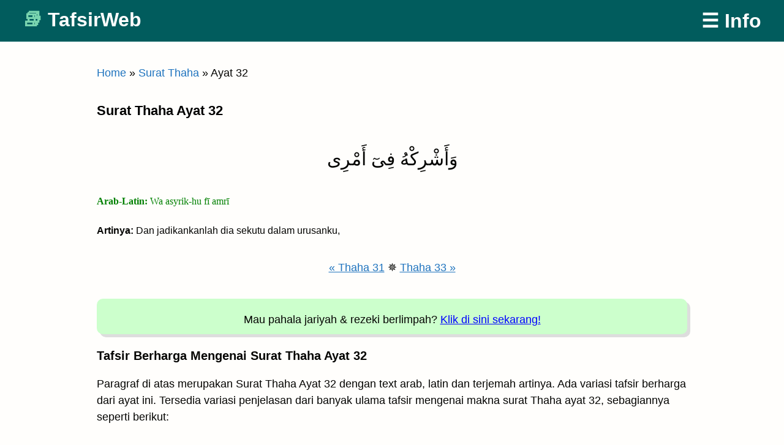

--- FILE ---
content_type: text/html; charset=UTF-8
request_url: https://tafsirweb.com/5274-surat-thaha-ayat-32.html
body_size: 13046
content:
<!doctype html><html dir="ltr" lang="id"
 prefix="og: https://ogp.me/ns#" ><head><meta charset="UTF-8"><meta name="viewport" content="width=device-width, initial-scale=1"> <style>body{color:#040402;font-family:helvetica neue,Helvetica,Arial,Frutiger,frutiger linotype,Univers,Calibri,gill sans,gill sans mt,myriad pro,Myriad,nimbus sans l,liberation sans,Tahoma,Geneva,sans-serif;font-size:calc(15px + 4 * (100vw/1500));line-height:1.5}#masthead a{color:#fff;font-size:x-large}#masthead .judulWeb :before{color:#79d4af;content:"✔ ";font-size:32px}article>header>h1,h1{font-size:20px;font-weight:700;color:#000}article a{background:0 0;border-bottom:none;color:#1e73be}html{line-height:1.15;-webkit-text-size-adjust:100%}body{margin:0}h1{font-size:2em;margin:.67em 0}a{background-color:transparent}input{font-family:inherit;font-size:100%;line-height:1.15;margin:0}input{overflow:visible}::-webkit-file-upload-button{-webkit-appearance:button;font:inherit}body,input{color:#040402;font-family:helvetica neue,Helvetica,Arial,Frutiger,frutiger linotype,Univers,Calibri,gill sans,gill sans mt,myriad pro,Myriad,nimbus sans l,liberation sans,Tahoma,Geneva,sans-serif;font-size:calc(15px + 4 * (100vw/1500));line-height:1.5}h1{clear:both}p{margin-bottom:1.5em}html{box-sizing:border-box}*,:after,:before{box-sizing:inherit}body{background-color:#fffefc;border-top:.4rem solid}ol{list-style:decimal}table{margin:0 0 1.5em;width:100%}input[type=text]{color:#666;border:1px solid #ccc;border-radius:3px;padding:3px}a{color:#040402;text-decoration:none;border-bottom:.2em solid transparent}a:visited{color:#040402}.screen-reader-text{border:0;clip:rect(1px,1px,1px,1px);clip-path:inset(50%);height:1px;margin:-1px;overflow:hidden;padding:0;position:absolute!important;width:1px;word-wrap:normal!important}.hentry{margin:0 0 1.5em}header#masthead{display:flex;align-items:center;max-width:69em;margin:2em auto;padding:0 1em}header#masthead p{font-size:1em;line-height:1em;font-weight:700;flex:1;margin:0}header#masthead a{border-bottom:unset}header#masthead>a{font-weight:700}#content{max-width:33em;margin:0 auto;padding:0 1em}article a{background:#fcf8f3;border-bottom:.1em dotted;line-height:1.6em}article>header>h1{font-size:2.4em;line-height:1em;margin:0 0 .4em}body{font-family:sans-serif;font-size:18px}.full-header{width:100%;background-color:#222}header#masthead{background-color:#222;max-width:100%px;margin-top:0;margin-bottom:20px;padding-top:10px;padding-bottom:10px}#masthead .judulWeb :before{color:#79d4af;content:"✔ ";font-size:xx-large}#content{max-width:1000px}article>header>h1{line-height:1em;margin:0 0 .4em}article>header>h1,h1{font-size:22px;font-weight:700;color:#000}article a{background:0 0;border-bottom:none;color:#1e73be;line-height:48px}a:visited{border-bottom-style:solid;color:#1e73be}.adaptive{width:100%}.adaptive_box{width:100%;text-align:center}@media (max-width:768px){.adaptive{width:100%}.adaptive_box{width:100%;text-align:center}}</style><link rel="preload" href="/wp-content/themes/serverondash/style-used-only-min.css" as="style" onload="this.onload=null;this.rel='stylesheet'" fetchpriority="high"> <noscript><link rel="stylesheet" href="/wp-content/themes/serverondash/style-used-only-min.css"></noscript><meta name="description" content="Baca Surat Thaha Ayat 32 dengan text arab, latin, terjemah dan tafsir. Cepat dibuka, hemat kuota. Bacalah!"><title>Surat Thaha Ayat 32 Arab, Latin, Terjemah dan Tafsir | Baca di TafsirWeb</title><meta name="robots" content="max-image-preview:large" /><link rel="canonical" href="https://tafsirweb.com/5274-surat-thaha-ayat-32.html" /><meta name="generator" content="All in One SEO (AIOSEO) 4.3.2 " /><meta property="og:locale" content="id_ID" /><meta property="og:site_name" content="TafsirWeb | Baca al-Qur&#039;an Online Terjemah Tafsir" /><meta property="og:type" content="article" /><meta property="og:title" content="Surat Thaha Ayat 32 Arab, Latin, Terjemah dan Tafsir | Baca di TafsirWeb" /><meta property="og:url" content="https://tafsirweb.com/5274-surat-thaha-ayat-32.html" /><meta property="article:published_time" content="2018-09-15T08:41:19+00:00" /><meta property="article:modified_time" content="2023-12-31T10:41:38+00:00" /><meta name="twitter:card" content="summary" /><meta name="twitter:title" content="Surat Thaha Ayat 32 Arab, Latin, Terjemah dan Tafsir | Baca di TafsirWeb" /><meta name="google" content="nositelinkssearchbox" /><link rel='unused_stylesheet' id='classic-theme-styles-css' href='https://cdn.tafsirweb.com/wp-includes/css/classic-themes.min.css' type='text/css' media='all' /><style id='global-styles-inline-css' type='text/css'>body{--wp--preset--color--black:#000;--wp--preset--color--cyan-bluish-gray:#abb8c3;--wp--preset--color--white:#fff;--wp--preset--color--pale-pink:#f78da7;--wp--preset--color--vivid-red:#cf2e2e;--wp--preset--color--luminous-vivid-orange:#ff6900;--wp--preset--color--luminous-vivid-amber:#fcb900;--wp--preset--color--light-green-cyan:#7bdcb5;--wp--preset--color--vivid-green-cyan:#00d084;--wp--preset--color--pale-cyan-blue:#8ed1fc;--wp--preset--color--vivid-cyan-blue:#0693e3;--wp--preset--color--vivid-purple:#9b51e0;--wp--preset--gradient--vivid-cyan-blue-to-vivid-purple:linear-gradient(135deg,rgba(6,147,227,1) 0%,#9b51e0 100%);--wp--preset--gradient--light-green-cyan-to-vivid-green-cyan:linear-gradient(135deg,#7adcb4 0%,#00d082 100%);--wp--preset--gradient--luminous-vivid-amber-to-luminous-vivid-orange:linear-gradient(135deg,rgba(252,185,0,1) 0%,rgba(255,105,0,1) 100%);--wp--preset--gradient--luminous-vivid-orange-to-vivid-red:linear-gradient(135deg,rgba(255,105,0,1) 0%,#cf2e2e 100%);--wp--preset--gradient--very-light-gray-to-cyan-bluish-gray:linear-gradient(135deg,#eee 0%,#a9b8c3 100%);--wp--preset--gradient--cool-to-warm-spectrum:linear-gradient(135deg,#4aeadc 0%,#9778d1 20%,#cf2aba 40%,#ee2c82 60%,#fb6962 80%,#fef84c 100%);--wp--preset--gradient--blush-light-purple:linear-gradient(135deg,#ffceec 0%,#9896f0 100%);--wp--preset--gradient--blush-bordeaux:linear-gradient(135deg,#fecda5 0%,#fe2d2d 50%,#6b003e 100%);--wp--preset--gradient--luminous-dusk:linear-gradient(135deg,#ffcb70 0%,#c751c0 50%,#4158d0 100%);--wp--preset--gradient--pale-ocean:linear-gradient(135deg,#fff5cb 0%,#b6e3d4 50%,#33a7b5 100%);--wp--preset--gradient--electric-grass:linear-gradient(135deg,#caf880 0%,#71ce7e 100%);--wp--preset--gradient--midnight:linear-gradient(135deg,#020381 0%,#2874fc 100%);--wp--preset--duotone--dark-grayscale:url('#wp-duotone-dark-grayscale');--wp--preset--duotone--grayscale:url('#wp-duotone-grayscale');--wp--preset--duotone--purple-yellow:url('#wp-duotone-purple-yellow');--wp--preset--duotone--blue-red:url('#wp-duotone-blue-red');--wp--preset--duotone--midnight:url('#wp-duotone-midnight');--wp--preset--duotone--magenta-yellow:url('#wp-duotone-magenta-yellow');--wp--preset--duotone--purple-green:url('#wp-duotone-purple-green');--wp--preset--duotone--blue-orange:url('#wp-duotone-blue-orange');--wp--preset--font-size--small:13px;--wp--preset--font-size--medium:20px;--wp--preset--font-size--large:36px;--wp--preset--font-size--x-large:42px;--wp--preset--spacing--20:.44rem;--wp--preset--spacing--30:.67rem;--wp--preset--spacing--40:1rem;--wp--preset--spacing--50:1.5rem;--wp--preset--spacing--60:2.25rem;--wp--preset--spacing--70:3.38rem;--wp--preset--spacing--80:5.06rem}:where(.is-layout-flex){gap:.5em}body .is-layout-flow>.alignleft{float:left;margin-inline-start:0;margin-inline-end:2em}body .is-layout-flow>.alignright{float:right;margin-inline-start:2em;margin-inline-end:0}body .is-layout-flow>.aligncenter{margin-left:auto !important;margin-right:auto !important}body .is-layout-constrained>.alignleft{float:left;margin-inline-start:0;margin-inline-end:2em}body .is-layout-constrained>.alignright{float:right;margin-inline-start:2em;margin-inline-end:0}body .is-layout-constrained>.aligncenter{margin-left:auto !important;margin-right:auto !important}body .is-layout-constrained>:where(:not(.alignleft):not(.alignright):not(.alignfull)){max-width:var(--wp--style--global--content-size);margin-left:auto !important;margin-right:auto !important}body .is-layout-constrained>.alignwide{max-width:var(--wp--style--global--wide-size)}body .is-layout-flex{display:flex}body .is-layout-flex{flex-wrap:wrap;align-items:center}body .is-layout-flex>*{margin:0}:where(.wp-block-columns.is-layout-flex){gap:2em}.has-black-color{color:var(--wp--preset--color--black) !important}.has-cyan-bluish-gray-color{color:var(--wp--preset--color--cyan-bluish-gray) !important}.has-white-color{color:var(--wp--preset--color--white) !important}.has-pale-pink-color{color:var(--wp--preset--color--pale-pink) !important}.has-vivid-red-color{color:var(--wp--preset--color--vivid-red) !important}.has-luminous-vivid-orange-color{color:var(--wp--preset--color--luminous-vivid-orange) !important}.has-luminous-vivid-amber-color{color:var(--wp--preset--color--luminous-vivid-amber) !important}.has-light-green-cyan-color{color:var(--wp--preset--color--light-green-cyan) !important}.has-vivid-green-cyan-color{color:var(--wp--preset--color--vivid-green-cyan) !important}.has-pale-cyan-blue-color{color:var(--wp--preset--color--pale-cyan-blue) !important}.has-vivid-cyan-blue-color{color:var(--wp--preset--color--vivid-cyan-blue) !important}.has-vivid-purple-color{color:var(--wp--preset--color--vivid-purple) !important}.has-black-background-color{background-color:var(--wp--preset--color--black) !important}.has-cyan-bluish-gray-background-color{background-color:var(--wp--preset--color--cyan-bluish-gray) !important}.has-white-background-color{background-color:var(--wp--preset--color--white) !important}.has-pale-pink-background-color{background-color:var(--wp--preset--color--pale-pink) !important}.has-vivid-red-background-color{background-color:var(--wp--preset--color--vivid-red) !important}.has-luminous-vivid-orange-background-color{background-color:var(--wp--preset--color--luminous-vivid-orange) !important}.has-luminous-vivid-amber-background-color{background-color:var(--wp--preset--color--luminous-vivid-amber) !important}.has-light-green-cyan-background-color{background-color:var(--wp--preset--color--light-green-cyan) !important}.has-vivid-green-cyan-background-color{background-color:var(--wp--preset--color--vivid-green-cyan) !important}.has-pale-cyan-blue-background-color{background-color:var(--wp--preset--color--pale-cyan-blue) !important}.has-vivid-cyan-blue-background-color{background-color:var(--wp--preset--color--vivid-cyan-blue) !important}.has-vivid-purple-background-color{background-color:var(--wp--preset--color--vivid-purple) !important}.has-black-border-color{border-color:var(--wp--preset--color--black) !important}.has-cyan-bluish-gray-border-color{border-color:var(--wp--preset--color--cyan-bluish-gray) !important}.has-white-border-color{border-color:var(--wp--preset--color--white) !important}.has-pale-pink-border-color{border-color:var(--wp--preset--color--pale-pink) !important}.has-vivid-red-border-color{border-color:var(--wp--preset--color--vivid-red) !important}.has-luminous-vivid-orange-border-color{border-color:var(--wp--preset--color--luminous-vivid-orange) !important}.has-luminous-vivid-amber-border-color{border-color:var(--wp--preset--color--luminous-vivid-amber) !important}.has-light-green-cyan-border-color{border-color:var(--wp--preset--color--light-green-cyan) !important}.has-vivid-green-cyan-border-color{border-color:var(--wp--preset--color--vivid-green-cyan) !important}.has-pale-cyan-blue-border-color{border-color:var(--wp--preset--color--pale-cyan-blue) !important}.has-vivid-cyan-blue-border-color{border-color:var(--wp--preset--color--vivid-cyan-blue) !important}.has-vivid-purple-border-color{border-color:var(--wp--preset--color--vivid-purple) !important}.has-vivid-cyan-blue-to-vivid-purple-gradient-background{background:var(--wp--preset--gradient--vivid-cyan-blue-to-vivid-purple) !important}.has-light-green-cyan-to-vivid-green-cyan-gradient-background{background:var(--wp--preset--gradient--light-green-cyan-to-vivid-green-cyan) !important}.has-luminous-vivid-amber-to-luminous-vivid-orange-gradient-background{background:var(--wp--preset--gradient--luminous-vivid-amber-to-luminous-vivid-orange) !important}.has-luminous-vivid-orange-to-vivid-red-gradient-background{background:var(--wp--preset--gradient--luminous-vivid-orange-to-vivid-red) !important}.has-very-light-gray-to-cyan-bluish-gray-gradient-background{background:var(--wp--preset--gradient--very-light-gray-to-cyan-bluish-gray) !important}.has-cool-to-warm-spectrum-gradient-background{background:var(--wp--preset--gradient--cool-to-warm-spectrum) !important}.has-blush-light-purple-gradient-background{background:var(--wp--preset--gradient--blush-light-purple) !important}.has-blush-bordeaux-gradient-background{background:var(--wp--preset--gradient--blush-bordeaux) !important}.has-luminous-dusk-gradient-background{background:var(--wp--preset--gradient--luminous-dusk) !important}.has-pale-ocean-gradient-background{background:var(--wp--preset--gradient--pale-ocean) !important}.has-electric-grass-gradient-background{background:var(--wp--preset--gradient--electric-grass) !important}.has-midnight-gradient-background{background:var(--wp--preset--gradient--midnight) !important}.has-small-font-size{font-size:var(--wp--preset--font-size--small) !important}.has-medium-font-size{font-size:var(--wp--preset--font-size--medium) !important}.has-large-font-size{font-size:var(--wp--preset--font-size--large) !important}.has-x-large-font-size{font-size:var(--wp--preset--font-size--x-large) !important}.wp-block-navigation a:where(:not(.wp-element-button)){color:inherit}:where(.wp-block-columns.is-layout-flex){gap:2em}.wp-block-pullquote{font-size:1.5em;line-height:1.6}</style> <script>function setCookie(cname,cvalue,exdays){const d=new Date();d.setTime(d.getTime()+(exdays*24*60*60*1000));let expires="expires="+d.toUTCString();document.cookie=cname+"="+cvalue+";"+expires+";path=/";}
function getCookie(cname){let name=cname+"=";let decodedCookie=decodeURIComponent(document.cookie);let ca=decodedCookie.split(';');for(let i=0;i<ca.length;i++){let c=ca[i];while(c.charAt(0)==' '){c=c.substring(1);}
if(c.indexOf(name)==0){return c.substring(name.length,c.length);}}
return"";}
const refDomainSplit=document.referrer.split('/')[2];setCookie("refdomain",refDomainSplit,1);</script><script type="application/ld+json">{"@context":"https://schema.org","@type":"Article","mainEntityOfPage":{"@type":"WebPage","@id":"https://tafsirweb.com/5274-surat-thaha-ayat-32.html"},"headline":"Surat Thaha Ayat 32","datePublished":"2018-09-15T08:41:19+07:00","dateModified":"2023-12-31T17:41:38+07:00","author":{"@type":"Person","name":"admin"},"publisher":{"@type":"Organization","name":"TafsirWeb","logo":{"@type":"ImageObject","url":"https://cdn.tafsirweb.com/wp-content/uploads/2020/04/iconarchive.com_martz90_circle_64.png"}}}</script> <meta content=https://tafsirweb.com/wp-content/uploads/2020/04/tafsirweb-green-512.png property=og:image><link rel=icon sizes=512x512 href=https://tafsirweb.com/assets/svg/checkmark-vecta.svg /><link rel="preconnect" href="https://tafsirweb.com" crossorigin><link rel="dns-prefetch" href="https://tafsirweb.com"><link rel="preconnect" href="https://www.tafsirweb.com" crossorigin><link rel="dns-prefetch" href="https://www.tafsirweb.com"><link rel="preconnect" href="https://cdn.tafsirweb.com" crossorigin><link rel="dns-prefetch" href="https://cdn.tafsirweb.com"><link rel="preconnect" href="https://lynk.id" crossorigin><link rel="dns-prefetch" href="https://lynk.id"><link rel="icon" href="https://cdn.tafsirweb.com/wp-content/uploads/2020/04/iconarchive.com_martz90_circle_64-45x45.png" sizes="32x32" /><link rel="icon" href="https://cdn.tafsirweb.com/wp-content/uploads/2020/04/iconarchive.com_martz90_circle_64.png" sizes="192x192" /><link rel="apple-touch-icon" href="https://cdn.tafsirweb.com/wp-content/uploads/2020/04/iconarchive.com_martz90_circle_64.png" /><meta name="msapplication-TileImage" content="https://cdn.tafsirweb.com/wp-content/uploads/2020/04/iconarchive.com_martz90_circle_64.png" /><style type="text/css" id="wp-custom-css">body{font-family:sans-serif;font-size:18px;border-top:none}.full-header{width:100%;background-color:#015c5d}header#masthead{background-color:#015c5d;max-width:100%px;margin-top:0;margin-bottom:20px;padding-top:10px;padding-bottom:10px}#masthead a{color:#fff;font-size:xx-large}#masthead .judulWeb :before{color:#79d4af;content:"📚 ";font-size:xx-large}#content{max-width:1000px}.aioseo-breadcrumb a{color:#1e73be}article>header>h1,article>header>h2{line-height:1em;margin:0 0 .4em}article>header>h1,h1{font-size:22px;font-weight:700;color:#000}article>header>h2,h2{font-size:20px}article a,nav a{background:0 0;border-bottom:none;color:#1e73be;line-height:48px}article a,a:hover,a:focus,a:active,a:visited{color:#1e73be;text-decoration:underline}.nomor_ayat_per_surat{line-height:normal}.nav-links{padding-bottom:100px}.tafsirblockquote{border-left:5px solid #eee;font-weight:400;font-variant:normal;font-style:normal;font-family:inherit;font-size:inherit;margin-bottom:30px;margin-left:0;padding:0 0 0 10px}.text_Ayat{direction:rtl;font-style:normal;font-size:30px;margin-bottom:20px;text-align:center;line-height:250%}.text_Latin{font-family:Georgia,Serif;font-style:normal;font-size:medium;color:green}.text_Terjemah{font-style:normal;font-size:medium}.text_Terjemah a{font-weight:700;text-decoration:underline;color:#00f}.keteranganTafsir{padding-bottom:10px;border-bottom:1px solid #eee;font-weight:700}.has-vivid-red-color{color:#cf2e2e}.hot_deals_green{padding-top:10px;background:#cfc;margin:20px auto;border-radius:10px;box-shadow:5px 5px #ddd}.hot_deals_green a,.hot_deals_green a:visited{color:#00f}.hot_deals_yellow{padding:10px;background:#feff9c;width:90%;margin:20px auto;border-left:6px solid #dd9961}.hot_deals_yellow a,.hot_deals_yellow a:visited{color:#00f}.quote-green{border-left:5px solid #7fba00;padding-left:10px;background-color:#f6f6f6}.taruh-di-center{text-align:center;margin-left:auto;margin-right:auto;margin-bottom:20px}.bisaquran{margin-bottom:30px}.bisaquran p{text-align:center;font:bold 16px/24px Helvetica,Arial,sans-serif}.bisaquran span{display:block}.bisaquranlink{color:#2962ff;text-decoration:underline}.padding-20px{padding:20px}.yt-container{position:relative;overflow:hidden;width:100%;padding-top:56.25%}.responsive-iframe{position:absolute;top:0;left:0;bottom:0;right:0;width:100%;height:100%}</style></head><body class="post-template-default single single-post postid-5274 single-format-standard no-sidebar" data-instant-allow-query-string><div id="page"> <a class="skip-link screen-reader-text" href="#content">Skip to content</a><div class="full-header"><header id="masthead"><p class="judulWeb"><a href="https://tafsirweb.com/" rel="home">TafsirWeb</a></p> <a href="#promo-banner">☰ Info</a></header></div><div id="content"><div id="primary"><main id="main"><p><nav class="breadcrumbs" aria-label="Breadcrumbs"><p class="breadcrumbs__inner" itemscope itemtype="https://schema.org/BreadcrumbList"><span itemprop="itemListElement" itemscope itemtype="https://schema.org/ListItem"><a href="https://tafsirweb.com/" itemprop="item"><span itemprop="name">Home</span></a><meta itemprop="position" content="1"/></span> <span class="breadcrumbs__sep" aria-hidden="true">&raquo;</span> <span itemprop="itemListElement" itemscope itemtype="https://schema.org/ListItem"><a href="https://tafsirweb.com/category/020-surat-thaha" itemprop="item"><span itemprop="name">Surat Thaha</span></a><meta itemprop="position" content="2"/></span> <span class="breadcrumbs__sep" aria-hidden="true">&raquo;</span> <span itemprop="itemListElement" itemscope itemtype="https://schema.org/ListItem"><span itemprop="name">Ayat 32</span><meta itemprop="position" content="3"/></span></p></nav></p><article id="post-5274" class="post-5274 post type-post status-publish format-standard hentry category-020-surat-thaha"><header><h1>Surat Thaha Ayat 32</h1></header><div><p class="text_Ayat">وَأَشْرِكْهُ فِىٓ أَمْرِى</p><p class="text_Latin"> <strong>Arab-Latin: </strong>Wa asyrik-hu fī amrī</p><p class="text_Terjemah"><strong>Artinya:</strong> Dan jadikankanlah dia sekutu dalam urusanku,</p><p align='center'><a href='https://tafsirweb.com/5273-surat-thaha-ayat-31.html' data-instant>« Thaha 31</a> ✵ <a href='https://tafsirweb.com/5275-surat-thaha-ayat-33.html' data-instant>Thaha 33 »</a><p class="hot_deals_green" align="center"> <span style="white-space:nowrap;">Mau pahala jariyah</span> <span style="white-space:nowrap;">& rezeki berlimpah?</span> <span style="white-space:nowrap;"><a href="#promo-banner" style="text-decoration:underline;">Klik di sini sekarang!</a></span></p><h2>Tafsir Berharga Mengenai Surat Thaha Ayat 32</h2><p>Paragraf di atas merupakan Surat Thaha Ayat 32 dengan text arab, latin dan terjemah artinya. Ada variasi tafsir berharga dari ayat ini. Tersedia variasi penjelasan dari banyak ulama tafsir mengenai makna surat Thaha ayat 32, sebagiannya seperti berikut:</p><div id="Konten-Tafsir-Per-Ayat"><p style="border-left: 5px solid #7FBA00; padding-left:10px;"><strong>&#128218 Tafsir Al-Muyassar / Kementerian Agama Saudi Arabia</strong><br><br>25-35. Musa berkata, “Wahai Tuhanku, luaskanlah untukku dadaku, permudahlah bagiku urusanku, Lepaskanlah kekeluan pada lidahku dengan tutur kata yang lancar, Agar mereka memahami perkataanku, Dan adakanlah penolong bagiku dari keluargaku, Yaitu Harun saudaraku, Kuatkanlah aku dengannya dan teguhkanlah kekuatanku dengannya, Dan jadikanlah dia partner bersamaku dalam kenabian dan penyampaian risalah (Mu), Agar kami bisa menyucikanMu dengan bertasbih banyak-banyak, Dan kami banyak mengingatMu, dan kemudian kami memujiMu. Sesungguhnya Engkau Maha Melihat kami, tidak ada sesuatu pun yang tersembunyi bagiMu dari perbuatan-perbuatan kami.”</p><p align="center"><hr style='width:50%;'></p><p style="border-left: 5px solid #00A4EF; padding-left:10px;"><strong>&#128218 Tafsir Al-Mukhtashar / Markaz Tafsir Riyadh, di bawah pengawasan Syaikh Dr. Shalih bin Abdullah bin Humaid, Imam Masjidil Haram</strong><br><br>32. Dan jadikanlah dia sebagai mitraku dalam mengemban risalah ini.</p><p align="center"><hr style='width:50%;'></p><p style="border-left: 5px solid #7FBA00; padding-left:10px;"><strong>&#128218 Zubdatut Tafsir Min Fathil Qadir / Syaikh Dr. Muhammad Sulaiman Al Asyqar, mudarris tafsir Universitas Islam Madinah</strong><br><br>32. وَأَشْرِكْهُ فِىٓ أَمْرِى (dan jadikankanlah dia sekutu dalam urusanku)<br /> Yakni dan jadikanlah dia bersamaku dalam memikul risalah. <br /> Nabi Musa merekomendasikan Harun agar menjadi seorang nabi sepertinya agar dapat membantunya.</p><p align="center"><hr style='width:50%;'></p><p class="hot_deals_green" align="center"> <span style="white-space:nowrap;">Mau pahala jariyah</span> <span style="white-space:nowrap;">& rezeki berlimpah?</span> <span style="white-space:nowrap;"><a href="#promo-banner" style="text-decoration:underline;">Klik di sini sekarang!</a></span></p><p style="border-left: 5px solid #00A4EF; padding-left:10px;"><strong>&#128218 Li Yaddabbaru Ayatih / Markaz Tadabbur di bawah pengawasan Syaikh Prof. Dr. Umar bin Abdullah al-Muqbil, professor fakultas syari'ah Universitas Qashim - Saudi Arabia</strong><br><br>25-33<br /> 1 ). Seorang pendakwah sangat membutuhkan dalam dirinya kelapangan hati, agar memudahkan baginya menyampaikan risalah, agar ia terlihat lebih bahagia dihadapan siapapn yang mendengarkan dakwahnya, sehingga ruh-ruh islam dapat sampai dengan baik kepada ummat, maka akan terwujud kebhagiaan dalam dirisetiap manusia, yang merupakan tujuan utama dari dakwah itu, namun jika seorang pendakwah berhati gelisah dan terasa sempit, juga kesabarannya berkurang, maka dapat dipungkiri bahwa tugasnya yang besar ini akan terbengkalai.<br /> <br /> 2 ). Salah satu Impian baik seseorang dalam doanya : { وَيَسِّرْ لِىٓ أَمْرِى } &quot;Dan mudahkanlah untukku urusanku&quot; jadilah kalian orang yang ambisius dalam berdoa, sebagaimana Musa yang tidak hanya meminta kemudahan dalam dakwahnya kepada Fir'aun, melainka ia juga meminta untuk kebaikan dan kemudahan dalam hidupnya sendiri.<br /> <br /> 3 ). { وَٱحْلُلْ عُقْدَةً مِّن لِّسَانِى , يَفْقَهُوا۟ قَوْلِى } &quot;Dan lepaskanlah kekakuan dari lidahku <br /> , Supaya mereka mengerti perkataanku&quot; dua ayat ini mengajarkan kita bahwa baik dan fasihnya lisan seorang pendakwah dalam berbicara membantu pendengar untuk memahami pembicaraan sang pendakwah.<br /> <br /> 4 ). Meminta pertolongan kepada oran-orang terdekat dari tali keluarga, atau persaudaraan dalam pendidikan, atau bahkan kepada sahabat sendiri menjadikan pertolongan itu lebih sempurna, karena adanya kesamaan dalam sosial, dan dengan itu pula permasalahan akan lebih muda terselesaikan, sebagaimana dalam firman Allah : { وَاجْعَلْ لِي وَزِيرًا مِنْ أَهْلِي , هَٰرُونَ أَخِى , وَأَشْرِكْهُ فِىٓ أَمْرِى } &quot;Dan jadikanlah untukku seorang pembantu dari keluargaku , (yaitu) Harun, saudaraku , Teguhkanlah dengan dia kekuatanku , Dan jadikankanlah dia sekutu dalam urusanku&quot;<br /> <br /> 5 ). Pada firman Allah : { قَالَ رَبِّ ٱشْرَحْ لِى صَدْرِى } sampai pada ayat { كي نسبحك كثيرا } adalah merupakan adab dalam berdoa, yaitu tujuan yang istimewa dan mulia.</p><p align="center"><hr style='width:50%;'></p><p style="border-left: 5px solid #7FBA00; padding-left:10px;"><strong>&#128218 Tafsir Al-Wajiz / Syaikh Prof. Dr. Wahbah az-Zuhaili, pakar fiqih dan tafsir negeri Suriah</strong><br><br>32. Dan jadikanlah dia sekutu bagiku dalam urusan risalah. Musa memohon dan meminta supaya Harun dijadikan Nabi seperti dia</p><p align="center"><hr style='width:50%;'></p><p style="border-left: 5px solid #00A4EF; padding-left:10px;"><strong>&#128218 Tafsir Ash-Shaghir / Fayiz bin Sayyaf As-Sariih, dimuraja’ah oleh Syaikh Prof. Dr. Abdullah bin Abdul Aziz al-‘Awaji, professor tafsir Univ Islam Madinah</strong><br><br>{dan sertakan dia dalam urusanku} dan jadikanlah dia rekanku dalam urusan kenabian dan menyampaikan risalah</p><p align="center"><hr style='width:50%;'></p><p class="hot_deals_green" align="center"> <span style="white-space:nowrap;">Mau pahala jariyah</span> <span style="white-space:nowrap;">& rezeki berlimpah?</span> <span style="white-space:nowrap;"><a href="#promo-banner" style="text-decoration:underline;">Klik di sini sekarang!</a></span></p><p style="border-left: 5px solid #7FBA00; padding-left:10px;"><strong>&#128218 Tafsir as-Sa'di / Syaikh Abdurrahman bin Nashir as-Sa'di, pakar tafsir abad 14 H</strong><br><br>31-32. “Teguhkanlah dengannya kekuatanku,” maksudnya kuatkanlah aku dengannya dan kokohkan punggungku dengannya, Allah berfirman, &quot;Kami akan membantumu dengan saudaramu, dan Kami berikan kepadamu berdua kekuasaan yang besar,&quot; (Al-Qashash:35), “dan jadikanlah dia sekutu dalam urusanku,” maksudnya dalam kenabian, dengan cara Engkau mengangkatnya sebagai nabi lagi rasul, sebagaimana Engkau telah menjadikanku demikian.</p><p align="center"><hr style='width:50%;'></p><p style="border-left: 5px solid #00A4EF; padding-left:10px;"><strong>&#128218 Tafsir Ibnu Katsir (Ringkas) / Fathul Karim Mukhtashar Tafsir al-Qur'an al-'Adzhim, karya Syaikh Prof. Dr. Hikmat bin Basyir bin Yasin, professor fakultas al-Qur'an Univ Islam Madinah</strong><br><br>Ayat 22-35<br /> Hal ini merupakan mukjizat bagi nabi Musa yaitu bahwa Allah memerintah­kan kepadanya untuk memasukkan tangannya ke saku bajunya, sebagaimana yang disebutkan dalam ayat lain, dan di sini hal itu diungkapkan dalam firman Allah: (dan kepitkanlah tanganmu ke ketiakmu) dan di ayat lain: (dan dekapkanlah kedua tanganmu (ke dada)ww bila ketakutan, maka yang demikian itu adalah dua mukjizat dari Tuhanmu (yang akan kamu hadapkan) kepada Fir’aun dan pembantu-pembantunya) (Surah Al-Qashash: 32)<br /> Mujahid berkata tentang firmanNya: (dan kepitkanlah tanganmu ke ketiakmu) yaitu telapak tanganmu ke bagian dalam lenganmu. Demikian itu apabila nabi Musa memasukkan tangannya ke saku bajunya, lalu dia mengeluarkannya, maka keluarlah cahaya seakan-akan seperti cahaya bulan.<br /> Firman Allah: (niscaya ia keluar menjadi putih cemerlang tanpa cacat) yaitu bukan karena penyakit lepra, bukan karena penyakit lainnya, dan bukan karena cacat. Pendapat ini dikatakan Ibnu Abbas, Mujahid, Ikrimah, Qatadah, Adh-Dhahhak, As-Suddi serta lainnya.<br /> Firman Allah: (Pergilah kepada Fir’aun; sesungguhnya ia telah melampaui batas (24)) yaitu, pergilah kepada Fir'aun Raja Mesir yang tinggalkan melarikan diri darinya, lalu ajaklah dia untuk menyembah hanya kepada Allah, tidak ada sekutu bagiNya. Perintahkanlah dia agar berbuat baik kepada Bani Israil, dan janganlah menyiksa mereka. Sesungguhnya dia adalah seorang yang sewenang-wenang, melampaui batas, lebih memilih kehidupan dunia, dan melupakan Tuhannya Yang Maha Tinggi.<br /> (Musa berkata, &quot;Ya Tuhanku, lapangkanlah untukku dadaku (25) dan mudahkanlah untukku urusanku” (26)) Ini adalah permintaan nabi Musa kepada Tuhannya SWT agar melapangkan dadanya dalam apa yang dibebankan kepadanya. Sesungguhnya dia telah diperintahkan atas suatu perkara yang agung dan tantangan yang berat. Allah mengutusnya kepada seorang raja paling besar, paling sewenang-wenang, paling keras kekafirannya, paling banyak tentaranya, paling makmur kerajaannya, paling durhaka, dan paling ingkar di muka bumi di masa itu. Keingkarannya sampai batas bahwa dia mengakui bahwa dirinya tidak mengenal Allah, dan mengajarkan kepada rakyatnya bahwa tidak ada tuhan selain dirinya sendiri.<br /> Nabi Musa pernah tinggal di istana Fir'aun semasa kecilnya, dia menjadi anak angkat Fir'aun yang dipelihara dalam asuhannya. Kemudian nabi Musa membunuh seseorang dari mereka, jadi dia merasa takut mereka akan membunuhnya, lalu dia melarikan diri selama masa itu dari mereka. Kemudian setelah itu Allah mengutusnya sebagai seorang rasul kepada mereka sebagai pemberi peringatan yang menyeru mereka kepada Allah SWT, menyembahNya, dan mengesakanNya, tidak ada sekutu bagiNya. Oleh karena itu nabi Musa berkata: (Ya Tuhanku, lapangkanlah untukku dadaku (25) dan mudahkanlah untukku urusanku (26)) yaitu jika Engkau tidak membantu, menolong, mendorong dan mendukungku, maka aku tidak mampu atas hal ini (dan lepaskanlah kekakuan dari lidahku (27) supaya mereka mengerti perkataanku (28)) Demikian itu karena apa yang menimpa nabi Musa berupa lidah kaku sehingga. Nabi Musa tidak memohon agar Allah melenyapkan hal itu secara keseluruhan, melainkan melenyapkan ketidak fasihannya, dan mereka dapat memahami apa yang dia maksudkan, yaitu sebatas yang dibutuhkan. Seandainya nabi Musa meminta agar menyembuhkan secara keseluruhan maka hal itu akan diangkat. Akan tetapi, para nabi tidaklah meminta kecuali hanya sebatas yang diperlukannya. Oleh karena itu maka kekakuan lidahnya masih ada, seperti Allah SWT berfirman seraya memberitahukan tentang Fir'aun yang berbicara: (Bukankah aku lebih baik daripada orang yang hina ini dan yang hampir tidak dapat menjelaskan (perkataannya)? (52)) (Surah Az-Zukhruf) yaitu fasih dalam berbicara.<br /> Firman Allah: (dan jadikanlah untukku seorang pembantu dari keluargaku (29) (yaitu) Harun saudaraku (30)) Ini juga merupakan permintaan nabi Musa tentang perkara di luar dirinya, yaitu agar saudaranya nabi Harun membantunya.<br /> Firman Allah: (teguhkanlah dengan dia kekuatanku (31)) Mujahid berkata yaitu punggungku (dan jadikanlah dia sekutu dalam urusanku (32)) yaitu dalam bermusyawarah denganku (supaya kami banyak bertasbih kepadaMu (33) dan banyak mengingatMu (34)) Mujahid berkata bahwa seseorang hamba bukanlah termasuk orang-orang yang mengingat Allah sehingga dia berdzikir kepada Allah baik sambil berdiri, duduk, maupun berbaring.<br /> Firman Allah: (Sesungguhnya Engkau adalah Maha Melihat (keadaan) kami (35)) yaitu dalam pilihanMu kepada kami, pemberian­Mu kepada kami berupa kenabian, serta Engkau mengutus kami kepada musuh­Mu, yaitu Fir'aun. segala puji bagiMu atas semuanya itu</p><p align="center"><hr style='width:50%;'></p><p style="border-left: 5px solid #7FBA00; padding-left:10px;"><strong>&#128218 Hidayatul Insan bi Tafsiril Qur'an / Ustadz Marwan Hadidi bin Musa, M.Pd.I</strong><br><br>Surat Thaha ayat 32: Yakni sebagai rasul pula di samping Beliau.</p><p align="center"><hr style='width:50%;'></p><p class="hot_deals_green" align="center"> <span style="white-space:nowrap;">Mau pahala jariyah</span> <span style="white-space:nowrap;">& rezeki berlimpah?</span> <span style="white-space:nowrap;"><a href="#promo-banner" style="text-decoration:underline;">Klik di sini sekarang!</a></span></p><p style="border-left: 5px solid #00A4EF; padding-left:10px;"><strong>&#128218 Tafsir Ringkas Kementrian Agama RI / Surat Thaha Ayat 32</strong><br><br>29-32. Sesudah memohon penyempurnaan dirinya, nabi musa memohon pengukuhan diri melalui keluarganya. Dia berkata, 'wahai tuhanku, dan jadikanlah untukku seorang pembantu dari keluargaku guna meringankan tugasku menyampaikan risalah-Mu. Aku berharap engkau mengangkat harun, saudaraku, sebagai penyokongku. Teguhkanlah kekuatanku dalam berdakwah dengan adanya dia di sampingku, dan jadikanlah dia teman dalam urusanku menyampaikan risalah kepada fir'aun dan kaumnya. 33-35. Ya Allah, aku ajukan permohonan itu kepada-Mu agar kami banyak bertasbih kepada-Mu, menyucikan-Mu dari segala hal yang tidak layak bagi-Mu, dan banyak mengingat-Mu atas anugerah dan nikmat yang engkau limpahkan kepada kami. Sesungguhnya engkau maha melihat dan mengetahui keadaan kami. '.</p><p align="center"><hr style='width:50%;'></p><p class="hot_deals_green" align="center"> <span style="white-space:nowrap;">Mau pahala jariyah</span> <span style="white-space:nowrap;">& rezeki berlimpah?</span> <span style="white-space:nowrap;"><a href="#promo-banner" style="text-decoration:underline;">Klik di sini sekarang!</a></span></p><p>Itulah beraneka penjabaran dari kalangan mufassirun mengenai isi dan arti surat Thaha ayat 32 (arab-latin dan artinya), semoga memberi kebaikan bagi ummat. Sokong usaha kami dengan <font style='font-weight:bold; text-decoration: underline; color:#CC0000; background:#f8ff00;'>memberi tautan</font> menuju halaman ini atau menuju halaman depan TafsirWeb.com.</p></div></div><footer></footer></article><article> <style>.list{columns:2;column-gap:32px}@media (max-width:768px){.list{columns:2;column-gap:30px;margin-left:0}}</style><h2>Halaman Paling Banyak Dibaca</h2><ol class='list' id='v2-latest-updates'><li><a href='https://tafsirweb.com/7385-surat-ar-rum-ayat-21.html' data-instant 92979>Ar-Rum 21</a></li><li><a href='https://tafsirweb.com/7127-surat-al-qashash-ayat-77.html' data-instant 92979>Al-Qashash 77</a></li><li><a href='https://tafsirweb.com/37346-surat-al-buruj-lengkap.html' data-instant 92979>Al-Buruj</a></li><li><a href='https://tafsirweb.com/10361-surat-ar-rahman-ayat-13.html' data-instant 92979>Ar-Rahman 13</a></li><li><a href='https://tafsirweb.com/7903-surat-fatir-ayat-37.html' data-instant 92979>Fatir 37</a></li><li><a href='https://tafsirweb.com/675-surat-al-baqarah-ayat-177.html' data-instant 92979>Al-Baqarah 177</a></li><li><a href='https://tafsirweb.com/38480-ayat-15-lima-belas.html' data-instant 92979>Ayat 15 (Lima Belas)</a></li><li><a href='https://tafsirweb.com/39134-innallaha-maash-shabiriin.html' data-instant 92979>Innallaha Ma&#8217;ash Shabiriin</a></li><li><a href='https://tafsirweb.com/37131-surat-al-isra-lengkap.html' data-instant 92979>Al-Isra</a></li><li><a href='https://tafsirweb.com/8038-surat-yasin-ayat-82.html' data-instant 92979>Yasin 82</a></li><li><a href='https://tafsirweb.com/4053-surat-ibrahim-ayat-7.html' data-instant 92979>Ibrahim 7</a></li><li><a href='https://tafsirweb.com/1568-surat-an-nisa-ayat-36.html' data-instant 92979>An-Nisa 36</a></li></ol><figure class="wp-block-image size-large taruh-di-center" style="background-color:#F7B805;" id="promo-banner"> <img type="image/png" src="https://cdn.tafsirweb.com/wp-content/uploads/2025/11/Bantu-Kami-03-Less-Height.jpg" loading="eager" alt="Bantu Kami" style="margin-bottom: -8px;" width="1280px" height="618px"></figure><div id="promo-box"><div id="no-box"><p>Setiap bulan <strong>1.000.000+</strong> orang membaca dan mempelajari al-Qur’an di TafsirWeb secara gratis. Untuk itu kami butuh biaya operasional</p><p>Bantu keberlangsungan kami dengan memiliki buku digital <strong>Jalan Rezeki Berlimpah</strong> karya TafsirWeb</p><p>Dapatkan <strong>rezeki berkah berlimpah</strong>, dapatkan <strong>pahala jariyah</strong> menebar ilmu bermanfaat, Insya Allah</p><div style="text-align: center;"> <a href="https://lynk.id/bledaone/Wqmdonk" id="lynkLink2"> <button class="lynkLink2">Bantu Sekarang</button> </a></div></div></div><div style="height:360px;"><div><style>figure#promo-banner{margin-bottom:0}#promo-box{padding:10px 10px 30px;border:solid #92c2f2 3px}#no-box{display:block}#no-box:target{display:none}#lynkLink,#lynkLink:hover{text-decoration:none;border-bottom-style:none}#lynkLink button{box-shadow:8px 8px 8px rgba(0,0,0,.25),0 1px 3px rgba(0,0,0,.08)}.lynkLink2{box-shadow:inset 0px 1px 0px 0px #9acc85;background:linear-gradient(to bottom,#74ad5a 5%,#68a54b 100%);background-color:#74ad5a;border:1px solid #3b6e22;display:inline-block;cursor:pointer;color:#fff;font-family:Arial;font-size:xx-large;font-weight:700;padding:6px 12px;text-decoration:none}.lynkLink2:hover{background:linear-gradient(to bottom,#68a54b 5%,#74ad5a 100%);background-color:#68a54b}.lynkLink2:active{position:relative;top:1px}</style><style>@keyframes three-orange-blips{0%,16%{background-color:#ffcc80}17%,32%{background-color:initial}33%,49%{background-color:#ffcc80}50%,65%{background-color:initial}66%,82%{background-color:#ffcc80}83%,100%{background-color:initial}}.flash-orange-thrice{animation-name:three-orange-blips;animation-duration:3s}</style> <script>function triggerFlashOnAnchor(){if(window.location.hash==='#promo-banner'){const body=document.body;if(body.classList.contains('flash-orange-thrice')){return;}
body.classList.add('flash-orange-thrice');setTimeout(function(){body.classList.remove('flash-orange-thrice');},3000);}}
window.addEventListener('DOMContentLoaded',triggerFlashOnAnchor);window.addEventListener('hashchange',triggerFlashOnAnchor);</script> <script type="text/javascript">function exceptionAppendLink(){window.disableAppendLink="true";}
if(document.getElementById("textWA")){document.getElementById("textWA").oncopy=exceptionAppendLink;console.log("Exception Append Link ran!");}else{console.warn("Element 'textWA' not found. exceptionAppendLink not attached.");}</script> 
 <script data-cfasync=false>function loadAppendLink(){var t=document.getElementsByTagName('body')[0],e=document.createElement('script');e.type='text/javascript',e.src='https://cdn.tafsirweb.com/wp-content/scripts/copylink/copylink-urlonly.js',t.appendChild(e)}
document.onload=setTimeout(loadAppendLink,5000)</script> </article></main></div><div style="margin-bottom:90px;" id="single.php"></div></div></div><div id="preloadAssets"></div> <script data-cfasync="false">function preloadAssets(){document.getElementById("preloadAssets").innerHTML="<img src='https://www.tafsirweb.com/assets/images/blank.gif' style='display:none;'>"+"<img src='https://cdn.tafsirweb.com/assets/images/blank.gif' style='display:none;'>"+"<img src='https://geotest.b-cdn.net/assets/images/blank.gif' style='display:none;'>";}
document.onload=setTimeout(preloadAssets,5000);</script>  <script>window.dataLayer=window.dataLayer||[];function gtag(){dataLayer.push(arguments);}
gtag('js',new Date());gtag('config','G-ZHX4MRD8HJ');</script> <script>function loadGA4(){var e=document.getElementsByTagName("head")[0];var t=document.createElement("script");t.type="text/javascript",t.src="https://www.googletagmanager.com/gtag/js?id=G-ZHX4MRD8HJ",e.appendChild(t)};document.onload=setTimeout(loadGA4,5000);</script><style>#promo-overlay{display:none;position:fixed;z-index:9999;left:0;top:0;width:100%;height:100%;background-color:rgba(0,0,0,.7);justify-content:center;align-items:center}.promo-popup-content{background-color:#fefefe;padding:15px 20px;border:1px solid #888;width:90%;max-width:700px;border-radius:8px;position:relative;max-height:90vh;overflow-y:auto}.promo-popup-close{color:#fff;background-color:#f44336;border-radius:50%;padding:5px 10px;position:absolute;top:10px;right:10px;font-size:24px;font-weight:700;line-height:1;text-align:center;cursor:pointer;box-shadow:0 2px 5px rgba(0,0,0,.3);width:35px;height:35px;display:flex;justify-content:center;align-items:center;transition:background-color .3s ease}.promo-popup-close:hover,.promo-popup-close:focus{background-color:#d32f2f;color:#fff;text-decoration:none}</style> <script>document.addEventListener('DOMContentLoaded',function(){const promoBanner=document.getElementById('promo-banner');const promoBox=document.getElementById('promo-box');if(!promoBanner||!promoBox){console.error("Popup script: Required element #promo-banner or #promo-box not found.");return;}
const clonedBanner=promoBanner.cloneNode(true);const clonedBox=promoBox.cloneNode(true);clonedBanner.id='popup-promo-banner';clonedBox.id='popup-promo-box';const overlay=document.createElement('div');overlay.id='promo-overlay';const popupContent=document.createElement('div');popupContent.className='promo-popup-content';const closeButton=document.createElement('span');closeButton.className='promo-popup-close';closeButton.innerHTML='×';popupContent.appendChild(closeButton);popupContent.appendChild(clonedBanner);popupContent.appendChild(clonedBox);overlay.appendChild(popupContent);document.body.appendChild(overlay);function showPopup(){overlay.style.display='flex';if(typeof gtag==='function'){gtag('event','popup_view',{'event_category':'Popup','event_label':'Promo Banner Displayed'});}
const iklanACT=document.getElementById('iklanACT');if(iklanACT)iklanACT.style.display='none';}
function hidePopup(){overlay.style.display='none';const iklanACT=document.getElementById('iklanACT');if(iklanACT)iklanACT.style.display='block';}
closeButton.addEventListener('click',hidePopup);overlay.addEventListener('click',e=>{if(e.target===overlay)hidePopup();});document.querySelectorAll('a[href="#promo-banner"]').forEach(link=>{link.addEventListener('click',e=>{e.preventDefault();showPopup();});});if(getCookie('promoPopupShown'))return;let popupHasBeenTriggered=false;function triggerPopup(){if(!popupHasBeenTriggered){popupHasBeenTriggered=true;showPopup();setCookie('promoPopupShown','true',30);document.removeEventListener('mouseout',handleExitIntent);}}
const sessionStartTime=sessionStorage.getItem('sessionStartTime');const targetDelay=35000;if(!sessionStartTime){sessionStorage.setItem('sessionStartTime',new Date().getTime());setTimeout(triggerPopup,targetDelay);}else{const elapsed=new Date().getTime()-parseInt(sessionStartTime,10);if(elapsed>=targetDelay){setTimeout(triggerPopup,1);}else{setTimeout(triggerPopup,targetDelay-elapsed);}}
const handleExitIntent=e=>{if(e.clientY<=0)triggerPopup();};document.addEventListener('mouseout',handleExitIntent);});</script> <script></script> <div id="outerACT"><div id="innerACT"><div id="iklanACT"> <a href="#promo-banner" data-instant aria-label="Link to Promo Banner"><div id="floating-banner"></div> </a></div></div></div><style>#outerACT{border:0 solid red;width:100%}#innerACT{border:0 solid green;width:50%;margin:0 auto;margin-left:calc((100% - 960px)/ 2)}#floating-banner{aspect-ratio:1280/100;width:960px}@media only screen and (max-width:960px){#outerACT{border:0 solid red;width:100%}#innerACT{border:0 solid green;width:100%;margin:0 auto}#floating-banner{width:100%}}#iklanACT{text-align:center;position:fixed;bottom:-10px;border:0 solid #ff0;z-index:7777777}</style> <script>function loadDelayedFloatingBanner(){setTimeout(()=>{const promoBannerContainer=document.getElementById('floating-banner');if(!promoBannerContainer){console.error('Promo banner container "floating-banner" not found.');return;}
const bannerImage=document.createElement('img');bannerImage.src='https://cdn.tafsirweb.com/wp-content/uploads/2024/06/Bantu-Kami-Footer-01.png';bannerImage.alt='Floating Banner';bannerImage.width=1280;bannerImage.height=100;bannerImage.style.width='960px';bannerImage.loading='lazy';bannerImage.decoding='async';promoBannerContainer.innerHTML='';promoBannerContainer.appendChild(bannerImage);},5000);}
window.addEventListener('load',loadDelayedFloatingBanner);</script> </body></html>
<!-- Dynamic page generated in 0.451 seconds. -->
<!-- Cached page generated by WP-Super-Cache on 2026-01-13 11:08:27 -->

<!-- Compression = gzip -->